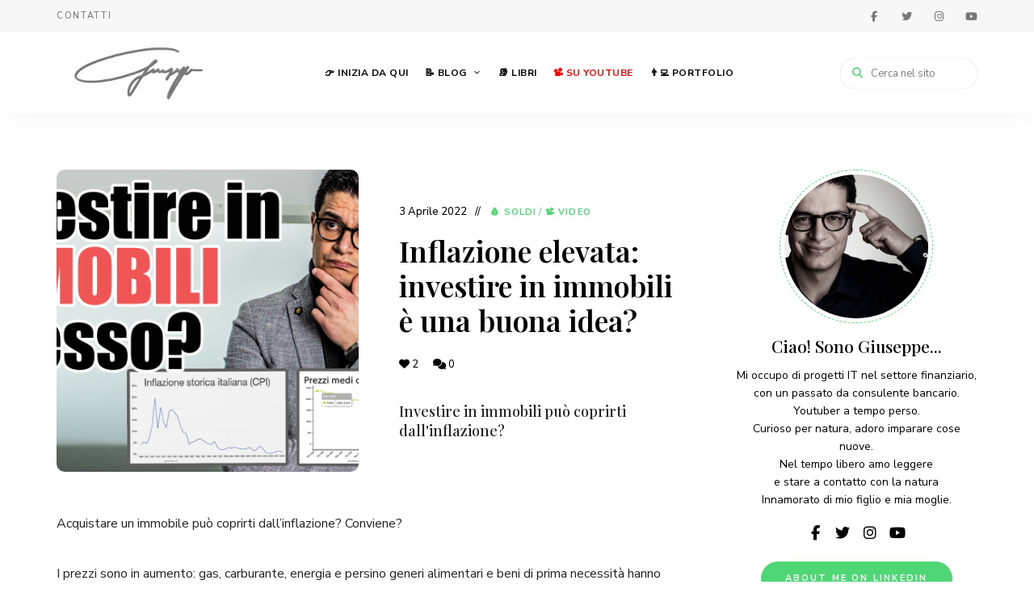

--- FILE ---
content_type: text/html; charset=UTF-8
request_url: https://legrottaglie.net/inflazione-elevata-investire-in-immobili-e-una-buona-idea
body_size: 16248
content:
<!DOCTYPE html>
<html lang="it-IT" class="no-js no-svg">
	<head><style>img.lazy{min-height:1px}</style><link href="https://legrottaglie.net/wp-content/plugins/w3-total-cache/pub/js/lazyload.min.js" as="script">
		<meta charset="UTF-8">
		<meta name="viewport" content="width=device-width, initial-scale=1">
		<link rel="profile" href="//gmpg.org/xfn/11">
				<link rel="pingback" href="https://legrottaglie.net/xmlrpc.php">
				<title>Inflazione elevata: investire in immobili è una buona idea? &#8211; Giuseppe Legrottaglie</title>
<meta name='robots' content='max-image-preview:large' />
<link rel='dns-prefetch' href='//www.googletagmanager.com' />
<link rel='dns-prefetch' href='//fonts.googleapis.com' />
<link rel='dns-prefetch' href='//pagead2.googlesyndication.com' />
<link rel="alternate" type="application/rss+xml" title="Giuseppe Legrottaglie &raquo; Feed" href="https://legrottaglie.net/feed" />
<link rel="alternate" type="application/rss+xml" title="Giuseppe Legrottaglie &raquo; Feed dei commenti" href="https://legrottaglie.net/comments/feed" />
<link rel="alternate" type="application/rss+xml" title="Giuseppe Legrottaglie &raquo; Inflazione elevata: investire in immobili è una buona idea? Feed dei commenti" href="https://legrottaglie.net/inflazione-elevata-investire-in-immobili-e-una-buona-idea/feed" />
<link rel="alternate" title="oEmbed (JSON)" type="application/json+oembed" href="https://legrottaglie.net/wp-json/oembed/1.0/embed?url=https%3A%2F%2Flegrottaglie.net%2Finflazione-elevata-investire-in-immobili-e-una-buona-idea" />
<link rel="alternate" title="oEmbed (XML)" type="text/xml+oembed" href="https://legrottaglie.net/wp-json/oembed/1.0/embed?url=https%3A%2F%2Flegrottaglie.net%2Finflazione-elevata-investire-in-immobili-e-una-buona-idea&#038;format=xml" />
<style id='wp-img-auto-sizes-contain-inline-css' type='text/css'>
img:is([sizes=auto i],[sizes^="auto," i]){contain-intrinsic-size:3000px 1500px}
/*# sourceURL=wp-img-auto-sizes-contain-inline-css */
</style>
<link rel='stylesheet' id='wp-quicklatex-format-css' href='https://legrottaglie.net/wp-content/plugins/wp-quicklatex/css/quicklatex-format.css?ver=6.9' type='text/css' media='all' />
<link rel='stylesheet' id='tinysalt-theme-google-fonts-css' href='https://fonts.googleapis.com/css?family=Nunito+Sans%3A100%2C200%2C300%2C400%2C500%2C600%2C700%2C800%7CPlayfair+Display%3A100%2C200%2C300%2C400%2C500%2C600%2C700%2C800&#038;display=swap&#038;ver=2025120801' type='text/css' media='all' />
<link rel='stylesheet' id='slick-css' href='https://legrottaglie.net/wp-content/themes/tinysalt/assets/libs/slick/slick.css?ver=1.6.0' type='text/css' media='all' />
<link rel='stylesheet' id='font-awesome-css' href='https://legrottaglie.net/wp-content/themes/tinysalt/assets/fonts/font-awesome/css/all.min.css?ver=6.9' type='text/css' media='all' />
<link rel='stylesheet' id='font-awesome6-css' href='https://legrottaglie.net/wp-content/themes/tinysalt/assets/fonts/font-awesome6/css/all.min.css?ver=6.9' type='text/css' media='all' />
<link rel='stylesheet' id='elegant-font-css' href='https://legrottaglie.net/wp-content/themes/tinysalt/assets/fonts/elegant-font/font.css?ver=6.9' type='text/css' media='all' />
<style id='wp-block-library-inline-css' type='text/css'>
:root{--wp-block-synced-color:#7a00df;--wp-block-synced-color--rgb:122,0,223;--wp-bound-block-color:var(--wp-block-synced-color);--wp-editor-canvas-background:#ddd;--wp-admin-theme-color:#007cba;--wp-admin-theme-color--rgb:0,124,186;--wp-admin-theme-color-darker-10:#006ba1;--wp-admin-theme-color-darker-10--rgb:0,107,160.5;--wp-admin-theme-color-darker-20:#005a87;--wp-admin-theme-color-darker-20--rgb:0,90,135;--wp-admin-border-width-focus:2px}@media (min-resolution:192dpi){:root{--wp-admin-border-width-focus:1.5px}}.wp-element-button{cursor:pointer}:root .has-very-light-gray-background-color{background-color:#eee}:root .has-very-dark-gray-background-color{background-color:#313131}:root .has-very-light-gray-color{color:#eee}:root .has-very-dark-gray-color{color:#313131}:root .has-vivid-green-cyan-to-vivid-cyan-blue-gradient-background{background:linear-gradient(135deg,#00d084,#0693e3)}:root .has-purple-crush-gradient-background{background:linear-gradient(135deg,#34e2e4,#4721fb 50%,#ab1dfe)}:root .has-hazy-dawn-gradient-background{background:linear-gradient(135deg,#faaca8,#dad0ec)}:root .has-subdued-olive-gradient-background{background:linear-gradient(135deg,#fafae1,#67a671)}:root .has-atomic-cream-gradient-background{background:linear-gradient(135deg,#fdd79a,#004a59)}:root .has-nightshade-gradient-background{background:linear-gradient(135deg,#330968,#31cdcf)}:root .has-midnight-gradient-background{background:linear-gradient(135deg,#020381,#2874fc)}:root{--wp--preset--font-size--normal:16px;--wp--preset--font-size--huge:42px}.has-regular-font-size{font-size:1em}.has-larger-font-size{font-size:2.625em}.has-normal-font-size{font-size:var(--wp--preset--font-size--normal)}.has-huge-font-size{font-size:var(--wp--preset--font-size--huge)}.has-text-align-center{text-align:center}.has-text-align-left{text-align:left}.has-text-align-right{text-align:right}.has-fit-text{white-space:nowrap!important}#end-resizable-editor-section{display:none}.aligncenter{clear:both}.items-justified-left{justify-content:flex-start}.items-justified-center{justify-content:center}.items-justified-right{justify-content:flex-end}.items-justified-space-between{justify-content:space-between}.screen-reader-text{border:0;clip-path:inset(50%);height:1px;margin:-1px;overflow:hidden;padding:0;position:absolute;width:1px;word-wrap:normal!important}.screen-reader-text:focus{background-color:#ddd;clip-path:none;color:#444;display:block;font-size:1em;height:auto;left:5px;line-height:normal;padding:15px 23px 14px;text-decoration:none;top:5px;width:auto;z-index:100000}html :where(.has-border-color){border-style:solid}html :where([style*=border-top-color]){border-top-style:solid}html :where([style*=border-right-color]){border-right-style:solid}html :where([style*=border-bottom-color]){border-bottom-style:solid}html :where([style*=border-left-color]){border-left-style:solid}html :where([style*=border-width]){border-style:solid}html :where([style*=border-top-width]){border-top-style:solid}html :where([style*=border-right-width]){border-right-style:solid}html :where([style*=border-bottom-width]){border-bottom-style:solid}html :where([style*=border-left-width]){border-left-style:solid}html :where(img[class*=wp-image-]){height:auto;max-width:100%}:where(figure){margin:0 0 1em}html :where(.is-position-sticky){--wp-admin--admin-bar--position-offset:var(--wp-admin--admin-bar--height,0px)}@media screen and (max-width:600px){html :where(.is-position-sticky){--wp-admin--admin-bar--position-offset:0px}}

/*# sourceURL=wp-block-library-inline-css */
</style><style id='global-styles-inline-css' type='text/css'>
:root{--wp--preset--aspect-ratio--square: 1;--wp--preset--aspect-ratio--4-3: 4/3;--wp--preset--aspect-ratio--3-4: 3/4;--wp--preset--aspect-ratio--3-2: 3/2;--wp--preset--aspect-ratio--2-3: 2/3;--wp--preset--aspect-ratio--16-9: 16/9;--wp--preset--aspect-ratio--9-16: 9/16;--wp--preset--color--black: #000000;--wp--preset--color--cyan-bluish-gray: #abb8c3;--wp--preset--color--white: #ffffff;--wp--preset--color--pale-pink: #f78da7;--wp--preset--color--vivid-red: #cf2e2e;--wp--preset--color--luminous-vivid-orange: #ff6900;--wp--preset--color--luminous-vivid-amber: #fcb900;--wp--preset--color--light-green-cyan: #7bdcb5;--wp--preset--color--vivid-green-cyan: #00d084;--wp--preset--color--pale-cyan-blue: #8ed1fc;--wp--preset--color--vivid-cyan-blue: #0693e3;--wp--preset--color--vivid-purple: #9b51e0;--wp--preset--gradient--vivid-cyan-blue-to-vivid-purple: linear-gradient(135deg,rgb(6,147,227) 0%,rgb(155,81,224) 100%);--wp--preset--gradient--light-green-cyan-to-vivid-green-cyan: linear-gradient(135deg,rgb(122,220,180) 0%,rgb(0,208,130) 100%);--wp--preset--gradient--luminous-vivid-amber-to-luminous-vivid-orange: linear-gradient(135deg,rgb(252,185,0) 0%,rgb(255,105,0) 100%);--wp--preset--gradient--luminous-vivid-orange-to-vivid-red: linear-gradient(135deg,rgb(255,105,0) 0%,rgb(207,46,46) 100%);--wp--preset--gradient--very-light-gray-to-cyan-bluish-gray: linear-gradient(135deg,rgb(238,238,238) 0%,rgb(169,184,195) 100%);--wp--preset--gradient--cool-to-warm-spectrum: linear-gradient(135deg,rgb(74,234,220) 0%,rgb(151,120,209) 20%,rgb(207,42,186) 40%,rgb(238,44,130) 60%,rgb(251,105,98) 80%,rgb(254,248,76) 100%);--wp--preset--gradient--blush-light-purple: linear-gradient(135deg,rgb(255,206,236) 0%,rgb(152,150,240) 100%);--wp--preset--gradient--blush-bordeaux: linear-gradient(135deg,rgb(254,205,165) 0%,rgb(254,45,45) 50%,rgb(107,0,62) 100%);--wp--preset--gradient--luminous-dusk: linear-gradient(135deg,rgb(255,203,112) 0%,rgb(199,81,192) 50%,rgb(65,88,208) 100%);--wp--preset--gradient--pale-ocean: linear-gradient(135deg,rgb(255,245,203) 0%,rgb(182,227,212) 50%,rgb(51,167,181) 100%);--wp--preset--gradient--electric-grass: linear-gradient(135deg,rgb(202,248,128) 0%,rgb(113,206,126) 100%);--wp--preset--gradient--midnight: linear-gradient(135deg,rgb(2,3,129) 0%,rgb(40,116,252) 100%);--wp--preset--font-size--small: 13px;--wp--preset--font-size--medium: 20px;--wp--preset--font-size--large: 36px;--wp--preset--font-size--x-large: 42px;--wp--preset--spacing--20: 0.44rem;--wp--preset--spacing--30: 0.67rem;--wp--preset--spacing--40: 1rem;--wp--preset--spacing--50: 1.5rem;--wp--preset--spacing--60: 2.25rem;--wp--preset--spacing--70: 3.38rem;--wp--preset--spacing--80: 5.06rem;--wp--preset--shadow--natural: 6px 6px 9px rgba(0, 0, 0, 0.2);--wp--preset--shadow--deep: 12px 12px 50px rgba(0, 0, 0, 0.4);--wp--preset--shadow--sharp: 6px 6px 0px rgba(0, 0, 0, 0.2);--wp--preset--shadow--outlined: 6px 6px 0px -3px rgb(255, 255, 255), 6px 6px rgb(0, 0, 0);--wp--preset--shadow--crisp: 6px 6px 0px rgb(0, 0, 0);}:where(.is-layout-flex){gap: 0.5em;}:where(.is-layout-grid){gap: 0.5em;}body .is-layout-flex{display: flex;}.is-layout-flex{flex-wrap: wrap;align-items: center;}.is-layout-flex > :is(*, div){margin: 0;}body .is-layout-grid{display: grid;}.is-layout-grid > :is(*, div){margin: 0;}:where(.wp-block-columns.is-layout-flex){gap: 2em;}:where(.wp-block-columns.is-layout-grid){gap: 2em;}:where(.wp-block-post-template.is-layout-flex){gap: 1.25em;}:where(.wp-block-post-template.is-layout-grid){gap: 1.25em;}.has-black-color{color: var(--wp--preset--color--black) !important;}.has-cyan-bluish-gray-color{color: var(--wp--preset--color--cyan-bluish-gray) !important;}.has-white-color{color: var(--wp--preset--color--white) !important;}.has-pale-pink-color{color: var(--wp--preset--color--pale-pink) !important;}.has-vivid-red-color{color: var(--wp--preset--color--vivid-red) !important;}.has-luminous-vivid-orange-color{color: var(--wp--preset--color--luminous-vivid-orange) !important;}.has-luminous-vivid-amber-color{color: var(--wp--preset--color--luminous-vivid-amber) !important;}.has-light-green-cyan-color{color: var(--wp--preset--color--light-green-cyan) !important;}.has-vivid-green-cyan-color{color: var(--wp--preset--color--vivid-green-cyan) !important;}.has-pale-cyan-blue-color{color: var(--wp--preset--color--pale-cyan-blue) !important;}.has-vivid-cyan-blue-color{color: var(--wp--preset--color--vivid-cyan-blue) !important;}.has-vivid-purple-color{color: var(--wp--preset--color--vivid-purple) !important;}.has-black-background-color{background-color: var(--wp--preset--color--black) !important;}.has-cyan-bluish-gray-background-color{background-color: var(--wp--preset--color--cyan-bluish-gray) !important;}.has-white-background-color{background-color: var(--wp--preset--color--white) !important;}.has-pale-pink-background-color{background-color: var(--wp--preset--color--pale-pink) !important;}.has-vivid-red-background-color{background-color: var(--wp--preset--color--vivid-red) !important;}.has-luminous-vivid-orange-background-color{background-color: var(--wp--preset--color--luminous-vivid-orange) !important;}.has-luminous-vivid-amber-background-color{background-color: var(--wp--preset--color--luminous-vivid-amber) !important;}.has-light-green-cyan-background-color{background-color: var(--wp--preset--color--light-green-cyan) !important;}.has-vivid-green-cyan-background-color{background-color: var(--wp--preset--color--vivid-green-cyan) !important;}.has-pale-cyan-blue-background-color{background-color: var(--wp--preset--color--pale-cyan-blue) !important;}.has-vivid-cyan-blue-background-color{background-color: var(--wp--preset--color--vivid-cyan-blue) !important;}.has-vivid-purple-background-color{background-color: var(--wp--preset--color--vivid-purple) !important;}.has-black-border-color{border-color: var(--wp--preset--color--black) !important;}.has-cyan-bluish-gray-border-color{border-color: var(--wp--preset--color--cyan-bluish-gray) !important;}.has-white-border-color{border-color: var(--wp--preset--color--white) !important;}.has-pale-pink-border-color{border-color: var(--wp--preset--color--pale-pink) !important;}.has-vivid-red-border-color{border-color: var(--wp--preset--color--vivid-red) !important;}.has-luminous-vivid-orange-border-color{border-color: var(--wp--preset--color--luminous-vivid-orange) !important;}.has-luminous-vivid-amber-border-color{border-color: var(--wp--preset--color--luminous-vivid-amber) !important;}.has-light-green-cyan-border-color{border-color: var(--wp--preset--color--light-green-cyan) !important;}.has-vivid-green-cyan-border-color{border-color: var(--wp--preset--color--vivid-green-cyan) !important;}.has-pale-cyan-blue-border-color{border-color: var(--wp--preset--color--pale-cyan-blue) !important;}.has-vivid-cyan-blue-border-color{border-color: var(--wp--preset--color--vivid-cyan-blue) !important;}.has-vivid-purple-border-color{border-color: var(--wp--preset--color--vivid-purple) !important;}.has-vivid-cyan-blue-to-vivid-purple-gradient-background{background: var(--wp--preset--gradient--vivid-cyan-blue-to-vivid-purple) !important;}.has-light-green-cyan-to-vivid-green-cyan-gradient-background{background: var(--wp--preset--gradient--light-green-cyan-to-vivid-green-cyan) !important;}.has-luminous-vivid-amber-to-luminous-vivid-orange-gradient-background{background: var(--wp--preset--gradient--luminous-vivid-amber-to-luminous-vivid-orange) !important;}.has-luminous-vivid-orange-to-vivid-red-gradient-background{background: var(--wp--preset--gradient--luminous-vivid-orange-to-vivid-red) !important;}.has-very-light-gray-to-cyan-bluish-gray-gradient-background{background: var(--wp--preset--gradient--very-light-gray-to-cyan-bluish-gray) !important;}.has-cool-to-warm-spectrum-gradient-background{background: var(--wp--preset--gradient--cool-to-warm-spectrum) !important;}.has-blush-light-purple-gradient-background{background: var(--wp--preset--gradient--blush-light-purple) !important;}.has-blush-bordeaux-gradient-background{background: var(--wp--preset--gradient--blush-bordeaux) !important;}.has-luminous-dusk-gradient-background{background: var(--wp--preset--gradient--luminous-dusk) !important;}.has-pale-ocean-gradient-background{background: var(--wp--preset--gradient--pale-ocean) !important;}.has-electric-grass-gradient-background{background: var(--wp--preset--gradient--electric-grass) !important;}.has-midnight-gradient-background{background: var(--wp--preset--gradient--midnight) !important;}.has-small-font-size{font-size: var(--wp--preset--font-size--small) !important;}.has-medium-font-size{font-size: var(--wp--preset--font-size--medium) !important;}.has-large-font-size{font-size: var(--wp--preset--font-size--large) !important;}.has-x-large-font-size{font-size: var(--wp--preset--font-size--x-large) !important;}
/*# sourceURL=global-styles-inline-css */
</style>

<link rel='stylesheet' id='tinysalt-theme-style-css' href='https://legrottaglie.net/wp-content/themes/tinysalt/assets/css/front/main.min.css?ver=2025120801' type='text/css' media='all' />
<style id='tinysalt-theme-style-inline-css' type='text/css'>
:root { --light-bg-color: #ffffff; }  .sidemenu.light-color .container, .sidemenu.dark-color .container { background-color: #FFFFFF; } .sidemenu.light-color .container, .sidemenu.dark-color .container { color: #111111; } .popup-signup { background-color: #ffffff; } .wprm-recipe-container { display: none; }  .site-header.default-site-header .header-top-bar, .site-header.default-site-header .header-top-bar .secondary-navigation .sub-menu { background-color: #f7f7f7; } .site-header.default-site-header .header-top-bar, .header-top-bar .secondary-navigation .sub-menu { color: #595959; } .site-footer-top-logo .footer-logo hr { background-color: #ededed; }
/*# sourceURL=tinysalt-theme-style-inline-css */
</style>
<link rel='stylesheet' id='justified-gallery-css' href='https://legrottaglie.net/wp-content/themes/tinysalt/assets/libs/justified-gallery/justifiedGallery.min.css?ver=3.6.5' type='text/css' media='all' />
<style id='wp-emoji-styles-inline-css' type='text/css'>

	img.wp-smiley, img.emoji {
		display: inline !important;
		border: none !important;
		box-shadow: none !important;
		height: 1em !important;
		width: 1em !important;
		margin: 0 0.07em !important;
		vertical-align: -0.1em !important;
		background: none !important;
		padding: 0 !important;
	}
/*# sourceURL=wp-emoji-styles-inline-css */
</style>
<style id='classic-theme-styles-inline-css' type='text/css'>
/*! This file is auto-generated */
.wp-block-button__link{color:#fff;background-color:#32373c;border-radius:9999px;box-shadow:none;text-decoration:none;padding:calc(.667em + 2px) calc(1.333em + 2px);font-size:1.125em}.wp-block-file__button{background:#32373c;color:#fff;text-decoration:none}
/*# sourceURL=/wp-includes/css/classic-themes.min.css */
</style>
<link rel='stylesheet' id='contact-form-7-css' href='https://legrottaglie.net/wp-content/plugins/contact-form-7/includes/css/styles.css?ver=6.1.4' type='text/css' media='all' />
<link rel='stylesheet' id='simple-spoiler-style-css' href='https://legrottaglie.net/wp-content/plugins/simple-spoiler/css/simple-spoiler.min.css?ver=1.5' type='text/css' media='all' />
<link rel='stylesheet' id='spoiler_block-css' href='https://legrottaglie.net/wp-content/plugins/spoiler-block/css/style.css?ver=6.9' type='text/css' media='all' />
<script type="text/javascript" src="https://legrottaglie.net/wp-includes/js/jquery/jquery.min.js?ver=3.7.1" id="jquery-core-js"></script>
<script type="text/javascript" src="https://legrottaglie.net/wp-includes/js/jquery/jquery-migrate.min.js?ver=3.4.1" id="jquery-migrate-js"></script>
<script type="text/javascript" src="https://ajax.googleapis.com/ajax/libs/prototype/1.7.1.0/prototype.js?ver=1.7.1" id="prototype-js"></script>
<script type="text/javascript" src="https://legrottaglie.net/wp-content/themes/tinysalt/assets/js/libs/modernizr.min.js?ver=3.3.1" id="modernizr-js"></script>
<script type="text/javascript" src="https://legrottaglie.net/wp-content/plugins/ionos-assistant/js/cookies.js?ver=6.9" id="ionos-assistant-wp-cookies-js"></script>
<script type="text/javascript" src="https://ajax.googleapis.com/ajax/libs/scriptaculous/1.9.0/scriptaculous.js?ver=1.9.0" id="scriptaculous-root-js"></script>
<script type="text/javascript" src="https://ajax.googleapis.com/ajax/libs/scriptaculous/1.9.0/builder.js?ver=1.9.0" id="scriptaculous-builder-js"></script>
<script type="text/javascript" src="https://ajax.googleapis.com/ajax/libs/scriptaculous/1.9.0/effects.js?ver=1.9.0" id="scriptaculous-effects-js"></script>
<script type="text/javascript" src="https://ajax.googleapis.com/ajax/libs/scriptaculous/1.9.0/dragdrop.js?ver=1.9.0" id="scriptaculous-dragdrop-js"></script>
<script type="text/javascript" src="https://ajax.googleapis.com/ajax/libs/scriptaculous/1.9.0/slider.js?ver=1.9.0" id="scriptaculous-slider-js"></script>
<script type="text/javascript" src="https://ajax.googleapis.com/ajax/libs/scriptaculous/1.9.0/controls.js?ver=1.9.0" id="scriptaculous-controls-js"></script>

<!-- Snippet del tag Google (gtag.js) aggiunto da Site Kit -->
<!-- Snippet Google Analytics aggiunto da Site Kit -->
<script type="text/javascript" src="https://www.googletagmanager.com/gtag/js?id=GT-P84QQ45" id="google_gtagjs-js" async></script>
<script type="text/javascript" id="google_gtagjs-js-after">
/* <![CDATA[ */
window.dataLayer = window.dataLayer || [];function gtag(){dataLayer.push(arguments);}
gtag("set","linker",{"domains":["legrottaglie.net"]});
gtag("js", new Date());
gtag("set", "developer_id.dZTNiMT", true);
gtag("config", "GT-P84QQ45");
//# sourceURL=google_gtagjs-js-after
/* ]]> */
</script>
<script type="text/javascript" src="https://legrottaglie.net/wp-content/plugins/wp-quicklatex/js/wp-quicklatex-frontend.js?ver=1.0" id="wp-quicklatex-frontend-js"></script>
<link rel="https://api.w.org/" href="https://legrottaglie.net/wp-json/" /><link rel="alternate" title="JSON" type="application/json" href="https://legrottaglie.net/wp-json/wp/v2/posts/793" /><link rel="EditURI" type="application/rsd+xml" title="RSD" href="https://legrottaglie.net/xmlrpc.php?rsd" />
<meta name="generator" content="WordPress 6.9" />
<link rel="canonical" href="https://legrottaglie.net/inflazione-elevata-investire-in-immobili-e-una-buona-idea" />
<link rel='shortlink' href='https://legrottaglie.net/?p=793' />
<!-- start Simple Custom CSS and JS -->
<style type="text/css">
/* Add your CSS code here.

For example:
.example {
    color: red;
}

For brushing up on your CSS knowledge, check out http://www.w3schools.com/css/css_syntax.asp

End of comment */ 

.rosso {
  color:red;
}</style>
<!-- end Simple Custom CSS and JS -->
<meta name="generator" content="Site Kit by Google 1.168.0" /><style type="text/css">
		.spoiler-head {
			background: #f1f1f1;
			border: 1px solid #dddddd;
		}
		.spoiler-body {
			background: #fbfbfb;
			border-width: 0 1px 1px 1px;
			border-style: solid;
			border-color: #dddddd;
		}
	</style><script type="text/javascript"> var spoiler_message = "Warning! Spoiler area! To read click here!"</script>
<!-- Meta tag Google AdSense aggiunti da Site Kit -->
<meta name="google-adsense-platform-account" content="ca-host-pub-2644536267352236">
<meta name="google-adsense-platform-domain" content="sitekit.withgoogle.com">
<!-- Fine dei meta tag Google AdSense aggiunti da Site Kit -->
				<style type="text/css" id="custom-background-css">
					body.custom-background #page { background-color: #ffffff; }
				</style>
<!-- Snippet Google AdSense aggiunto da Site Kit -->
<script type="text/javascript" async="async" src="https://pagead2.googlesyndication.com/pagead/js/adsbygoogle.js?client=ca-pub-9279946917192991&amp;host=ca-host-pub-2644536267352236" crossorigin="anonymous"></script>

<!-- Termina lo snippet Google AdSense aggiunto da Site Kit -->
<link rel="icon" href="https://legrottaglie.net/wp-content/uploads/2021/03/cropped-File_000-32x32.png" sizes="32x32" />
<link rel="icon" href="https://legrottaglie.net/wp-content/uploads/2021/03/cropped-File_000-192x192.png" sizes="192x192" />
<link rel="apple-touch-icon" href="https://legrottaglie.net/wp-content/uploads/2021/03/cropped-File_000-180x180.png" />
<meta name="msapplication-TileImage" content="https://legrottaglie.net/wp-content/uploads/2021/03/cropped-File_000-270x270.png" />
	</head>

	<body class="wp-singular post-template-default single single-post postid-793 single-format-video custom-background wp-custom-logo wp-embed-responsive wp-theme-tinysalt post-template-2 light-color thumbnail-rounded ">
						<div id="page">
			<header id="masthead" class="site-header default-site-header site-header-layout-2 light-color show-top-bar show-social mobile-search" data-sticky="sticky-scroll-up">        <div class="header-top-bar">
            <div class="container"><nav id="secondary-navigation" class="secondary-navigation"><ul id="menu-secondary-menu" class="secondary-menu"><li id="menu-item-216" class="menu-item menu-item-type-post_type menu-item-object-page menu-item-216"><a href="https://legrottaglie.net/contatti">Contatti</a></li>
</ul></nav><nav class="social-navigation"><ul id="menu-social-menu" class="social-nav menu"><li id="menu-item-199" class="menu-item menu-item-type-custom menu-item-object-custom menu-item-199"><a target="_blank" href="https://www.facebook.com/GiuLegrottaglie/">Facebook</a></li>
<li id="menu-item-200" class="menu-item menu-item-type-custom menu-item-object-custom menu-item-200"><a target="_blank" href="https://twitter.com/GiuLegrottaglie">Twitter</a></li>
<li id="menu-item-201" class="menu-item menu-item-type-custom menu-item-object-custom menu-item-201"><a target="_blank" href="https://www.instagram.com/giulegrottaglie/">Instagram</a></li>
<li id="menu-item-203" class="menu-item menu-item-type-custom menu-item-object-custom menu-item-203"><a target="_blank" href="https://www.youtube.com/giuseppelegrottaglie">Youtube</a></li>
</ul></nav>            </div>
        </div>
    <div class="site-header-main">
        <div class="container">
            <!-- .site-branding -->
            <div class="header-section branding header-left">
                <div class="site-branding hide-title-tagline">
                    
        <a href="https://legrottaglie.net/" class="custom-logo-link" rel="home" itemprop="url">
			<img width="200" height="67" src="data:image/svg+xml,%3Csvg%20xmlns='http://www.w3.org/2000/svg'%20viewBox='0%200%20200%2067'%3E%3C/svg%3E" data-src="https://legrottaglie.net/wp-content/uploads/2021/03/cropped-Firma-Giuseppe-grigioombra.png" class="custom-logo lazy" alt="Giuseppe Legrottaglie" decoding="async" data-srcset="https://legrottaglie.net/wp-content/uploads/2021/03/cropped-Firma-Giuseppe-grigioombra.png 1300w, https://legrottaglie.net/wp-content/uploads/2021/03/cropped-Firma-Giuseppe-grigioombra-300x100.png 300w, https://legrottaglie.net/wp-content/uploads/2021/03/cropped-Firma-Giuseppe-grigioombra-1024x342.png 1024w, https://legrottaglie.net/wp-content/uploads/2021/03/cropped-Firma-Giuseppe-grigioombra-768x256.png 768w, https://legrottaglie.net/wp-content/uploads/2021/03/cropped-Firma-Giuseppe-grigioombra-1200x401.png 1200w, https://legrottaglie.net/wp-content/uploads/2021/03/cropped-Firma-Giuseppe-grigioombra-780x260.png 780w, https://legrottaglie.net/wp-content/uploads/2021/03/cropped-Firma-Giuseppe-grigioombra-600x200.png 600w, https://legrottaglie.net/wp-content/uploads/2021/03/cropped-Firma-Giuseppe-grigioombra-550x184.png 550w, https://legrottaglie.net/wp-content/uploads/2021/03/cropped-Firma-Giuseppe-grigioombra-370x124.png 370w, https://legrottaglie.net/wp-content/uploads/2021/03/cropped-Firma-Giuseppe-grigioombra-255x85.png 255w" data-sizes="255px" data-loftocean-lazy-load-sizes="(max-width: 200px) 100vw, 200px" data-loftocean-loading-image="on" />		</a>                    <p class="site-title">
                        <a href="https://legrottaglie.net/" rel="home">Giuseppe Legrottaglie</a>
                    </p>                </div>
            </div> <!-- end of .site-branding -->
                                    <div class="header-section menu"><nav id="site-navigation" class="main-navigation"><ul id="menu-main-menu" class="primary-menu"><li id="menu-item-536" class="menu-item menu-item-type-custom menu-item-object-custom menu-item-home menu-item-536"><a href="https://legrottaglie.net"><span style="3em">👉</span> Inizia da qui</a></li>
<li id="menu-item-498" class="menu-item menu-item-type-post_type menu-item-object-page current_page_parent menu-item-has-children menu-item-498"><a href="https://legrottaglie.net/blog">📝 Blog</a>
<button class="dropdown-toggle" aria-expanded="false"><span class="screen-reader-text">expand child menu</span></button><ul class="sub-menu" style="display: none;">
	<li id="menu-item-500" class="menu-item menu-item-type-taxonomy menu-item-object-category current-post-ancestor current-menu-parent current-post-parent menu-item-500"><a href="https://legrottaglie.net/category/soldi">💰 Soldi</a></li>
	<li id="menu-item-603" class="menu-item menu-item-type-taxonomy menu-item-object-category menu-item-603"><a href="https://legrottaglie.net/category/%f0%9f%9b%a0-lavoro">🛠 Lavoro</a></li>
	<li id="menu-item-602" class="menu-item menu-item-type-taxonomy menu-item-object-category menu-item-602"><a href="https://legrottaglie.net/category/curiosita">🎪 Curiosità</a></li>
	<li id="menu-item-828" class="menu-item menu-item-type-taxonomy menu-item-object-category menu-item-828"><a href="https://legrottaglie.net/category/produttivita">🚀 Produttività</a></li>
	<li id="menu-item-1064" class="menu-item menu-item-type-taxonomy menu-item-object-category menu-item-1064"><a href="https://legrottaglie.net/category/%f0%9f%92%ad-riflessioni-e-pensieri">💭 Riflessioni e Pensieri</a></li>
	<li id="menu-item-827" class="menu-item menu-item-type-taxonomy menu-item-object-category menu-item-827"><a href="https://legrottaglie.net/category/tecnologia">💻 Tecnologia</a></li>
	<li id="menu-item-601" class="menu-item menu-item-type-taxonomy menu-item-object-category current-post-ancestor current-menu-parent current-post-parent menu-item-601"><a href="https://legrottaglie.net/category/%f0%9f%93%bd-video">📽 Video</a></li>
</ul>
</li>
<li id="menu-item-540" class="menu-item menu-item-type-taxonomy menu-item-object-category menu-item-540"><a href="https://legrottaglie.net/category/libri-recensioni-riassunti">📚 Libri</a></li>
<li id="menu-item-429" class="rosso menu-item menu-item-type-custom menu-item-object-custom menu-item-429"><a href="https://www.youtube.com/giuseppelegrottaglie">📽 su Youtube</a></li>
<li id="menu-item-777" class="menu-item menu-item-type-post_type menu-item-object-page menu-item-777"><a href="https://legrottaglie.net/portfolio">👨‍💻 Portfolio</a></li>
</ul></nav></div>            <div class="header-section header-right">
                <div class="search">
    <form role="search" method="get" action="https://legrottaglie.net/">
        <i class="fa fa-search"></i><input type="search" placeholder="Cerca nel sito" class="search-input" autocomplete="off" name="s">
            </form>
</div>
                <div class="site-header-search">
	<span class="toggle-button"><span class="screen-reader-text">Cerca</span></span>
</div>
                <button id="menu-toggle" class="menu-toggle">Menu</button>
            </div>
        </div>
    </div><!-- .site-header-main -->
</header>
			<!-- #content -->
			<div id="content"  class="site-content with-sidebar-right">

<div class="main">
	
	<div class="container">
		<div id="primary" class="primary content-area">
                                            <article class="post-793 post type-post status-publish format-video has-post-thumbnail hentry category-soldi category--video tag-comprare-casa tag-consap tag-fondo-consap tag-fondo-prima-casa tag-mutuo-consap tag-mutuo-giovani tag-mutuo-giovani-consap tag-mutuo-prima-casa post_format-post-format-video">
    <header class="entry-header">
    			<div class="featured-media-section has-video"><img width="1920" height="1080" src="data:image/svg+xml,%3Csvg%20xmlns='http://www.w3.org/2000/svg'%20viewBox='0%200%201920%201080'%3E%3C/svg%3E" data-src="https://legrottaglie.net/wp-content/uploads/2022/04/22-16v2.png" class="attachment-tinysalt_large size-tinysalt_large wp-post-image lazy" alt="Investire in immobili adesso?" decoding="async" fetchpriority="high" data-srcset="https://legrottaglie.net/wp-content/uploads/2022/04/22-16v2.png 1920w, https://legrottaglie.net/wp-content/uploads/2022/04/22-16v2-300x169.png 300w, https://legrottaglie.net/wp-content/uploads/2022/04/22-16v2-1024x576.png 1024w, https://legrottaglie.net/wp-content/uploads/2022/04/22-16v2-768x432.png 768w, https://legrottaglie.net/wp-content/uploads/2022/04/22-16v2-1536x864.png 1536w, https://legrottaglie.net/wp-content/uploads/2022/04/22-16v2-1440x810.png 1440w, https://legrottaglie.net/wp-content/uploads/2022/04/22-16v2-1200x675.png 1200w, https://legrottaglie.net/wp-content/uploads/2022/04/22-16v2-780x439.png 780w, https://legrottaglie.net/wp-content/uploads/2022/04/22-16v2-600x338.png 600w, https://legrottaglie.net/wp-content/uploads/2022/04/22-16v2-550x309.png 550w, https://legrottaglie.net/wp-content/uploads/2022/04/22-16v2-370x208.png 370w, https://legrottaglie.net/wp-content/uploads/2022/04/22-16v2-255x143.png 255w" data-sizes="255px" data-loftocean-lazy-load-sizes="(max-width: 1920px) 100vw, 1920px" data-loftocean-loading-image="on" />			</div> 
    <div class="header-text">
                <div class="meta">			<div class="meta-item post-date">3 Aprile 2022</div>   
        </div>			<div class="cat-links"><a href="https://legrottaglie.net/category/soldi" rel="tag">💰 Soldi</a> / <a href="https://legrottaglie.net/category/%f0%9f%93%bd-video" rel="tag">📽 Video</a></div>    <h1 class="entry-title">Inflazione elevata: investire in immobili è una buona idea?</h1>        <div class="meta meta-counts">			<div class="meta-item like-count post-like loftocean-like-meta" data-post-id="793" data-like-count="2">
				<i class="fa fa-heart"></i>
				<span class="count">2</span>
			</div>				<div class="meta-item comment-count">
					<a href="#comments"><i class="fas fa-comments"></i> 0</a>
				</div>        </div>        				<div class="post-intro">
												            <div class="intro-content">Investire in immobili può coprirti dall'inflazione?</div>
						        	</div>    </div>
</header>
            <div class="entry-content"><p>Acquistare un immobile può coprirti dall&#8217;inflazione? Conviene?</p>
<p>I prezzi sono in aumento: gas, carburante, energia e persino generi alimentari e beni di prima necessità hanno visto un deciso rialzo dei prezzi!</p>
<p>L&#8217;inflazione è tornata prepotente a condizionare le nostre vite dopo anni di inflazione bassa o assente! Negli anni &#8217;70 e &#8217;80 con un&#8217;inflazione superiore al 10% con punte fino al 20%, i nostri genitori ed i nostri nonni, per proteggersi dall&#8217;inflazione acquistavano immobili. In quel periodo i prezzi nominali delle case salivano continuamente! È una strategia valida ancora oggi? Acquistare un immobile può essere considerato un investimento di copertura dall&#8217;inflazione? Di cosa bisogna tenere conto quando si pensa di investire in immobili?</p>
    </div><!-- .post-entry -->
        <footer class="article-footer">
        			<aside class="post-tag-cloud"><div class="tagcloud"><a href="https://legrottaglie.net/tag/comprare-casa" rel="tag">comprare casa</a> <a href="https://legrottaglie.net/tag/consap" rel="tag">consap</a> <a href="https://legrottaglie.net/tag/fondo-consap" rel="tag">fondo consap</a> <a href="https://legrottaglie.net/tag/fondo-prima-casa" rel="tag">fondo prima casa</a> <a href="https://legrottaglie.net/tag/mutuo-consap" rel="tag">mutuo consap</a> <a href="https://legrottaglie.net/tag/mutuo-giovani" rel="tag">mutuo giovani</a> <a href="https://legrottaglie.net/tag/mutuo-giovani-consap" rel="tag">mutuo giovani consap</a> <a href="https://legrottaglie.net/tag/mutuo-prima-casa" rel="tag">mutuo prima casa</a></div></aside>        				<div class="article-share">
					<div class="article-share-container">			<a
				target="_blank"
				title="Like"
				href="#"
				class="post-like sharing-like-icon loftocean-like-meta"
				data-post-id="793"
				data-like-count="2"
			>
				<i class="fas fa-heart"></i>
				<span>Like</span>
				<span class="like-count count">2</span>
			</a>						<a
							class="popup-window"
							rel="noopenner noreferrer"
							target="_blank"
							title="Facebook"
							href="http://www.facebook.com/sharer.php?u=https%3A%2F%2Flegrottaglie.net%2Finflazione-elevata-investire-in-immobili-e-una-buona-idea&#038;t=Inflazione%20elevata%3A%20investire%20in%20immobili%20%C3%A8%20una%20buona%20idea%3F"
													   data-pin-nopin="nopin" rel='nofollow'
						>
							<i class="fab fa-facebook-f"></i>							<span>Facebook</span>
						</a> 						<a
							class="popup-window"
							rel="noopenner noreferrer"
							target="_blank"
							title="Twitter"
							href="http://twitter.com/share?text=Inflazione%20elevata%3A%20investire%20in%20immobili%20%C3%A8%20una%20buona%20idea%3F&#038;url=https%3A%2F%2Flegrottaglie.net%2Finflazione-elevata-investire-in-immobili-e-una-buona-idea"
													   data-pin-nopin="nopin" rel='nofollow'
						>
							<i class="fab fa-twitter"></i>							<span>Twitter</span>
						</a> 						<a
							class="popup-window"
							rel="noopenner noreferrer"
							target="_blank"
							title="WhatsApp"
							href="https://api.whatsapp.com/send?text=Inflazione%20elevata%3A%20investire%20in%20immobili%20%C3%A8%20una%20buona%20idea%3F%20https%3A%2F%2Flegrottaglie.net%2Finflazione-elevata-investire-in-immobili-e-una-buona-idea"
							 data-props="width=757,height=728"						   data-pin-nopin="nopin" rel='nofollow'
						>
							<i class="fab fa-whatsapp"></i>							<span>WhatsApp</span>
						</a> </div>
				</div>    </footer>    </article>
	<nav class="navigation post-navigation" aria-label="Articoli">
		<h2 class="screen-reader-text">Navigazione articoli</h2>
		<div class="nav-links"><div class="nav-previous"><a href="https://legrottaglie.net/mutuo-prima-casa-con-consap-nel-2022" rel="prev"><div style="background-image: url(https://legrottaglie.net/wp-content/uploads/2022/01/22-05-MUF-v3-150x150.png); filter: blur(5px);" data-loftocean-image="1" data-loftocean-normal-image="https://legrottaglie.net/wp-content/uploads/2022/01/22-05-MUF-v3-150x150.png" data-loftocean-retina-image="https://legrottaglie.net/wp-content/uploads/2022/01/22-05-MUF-v3-150x150.png" data-no-lazy="1" class="post-thumb"></div><div class="post-info"><span class="text">Precedente</span><span class="post-title">Mutuo Prima Casa con CONSAP nel 2022</span></div></a></div><div class="nav-next"><a href="https://legrottaglie.net/come-funziona-il-mercato-azionario-il-caso-della-famiglia-pigliapietre" rel="next"><div style="background-image: url(https://legrottaglie.net/wp-content/uploads/2022/08/hqdefault-150x150.jpg); filter: blur(5px);" data-loftocean-image="1" data-loftocean-normal-image="https://legrottaglie.net/wp-content/uploads/2022/08/hqdefault-150x150.jpg" data-loftocean-retina-image="https://legrottaglie.net/wp-content/uploads/2022/08/hqdefault-150x150.jpg" data-no-lazy="1" class="post-thumb"></div><div class="post-info"><span class="text">Successivo</span><span class="post-title">Come funziona il mercato azionario? Il caso della famiglia Pigliapietre</span></div></a></div></div>
	</nav>
        <div class="related-posts">
            <h4 class="related-posts-title">Altri post che potrebbero interessarti</h4>
            <div class="slider-arrows"></div>
			<div class="related-wrapper">    			<div class="related-post has-post-thumbnail hide">
                    					<div class="featured-img">
						<a class="lazy" href="https://legrottaglie.net/surroga-del-mutuo-rinegoziazione-sostituzione-come-abbassare-le-rate-risparmiare"  style="filter: blur(5px);" data-bg="https://legrottaglie.net/wp-content/uploads/2021/07/N010-SURROGA-255x143.png" data-loftocean-image="1" data-loftocean-normal-image="https://legrottaglie.net/wp-content/uploads/2021/07/N010-SURROGA-600x338.png" data-loftocean-retina-image="https://legrottaglie.net/wp-content/uploads/2021/07/N010-SURROGA-600x338.png" ></a>
					</div>
                    					<div class="post-teaser">
						<h4 class="post-title">
                            <a href="https://legrottaglie.net/surroga-del-mutuo-rinegoziazione-sostituzione-come-abbassare-le-rate-risparmiare">SURROGA del mutuo, RINEGOZIAZIONE E SOSTITUZIONE: come ABBASSARE le rate e RISPARMIARE</a>
                        </h4>
						<div class="meta">			<div class="meta-item post-date">1 Luglio 2021</div></div>
					</div>
				</div>    			<div class="related-post has-post-thumbnail hide">
                    					<div class="featured-img">
						<a class="lazy" href="https://legrottaglie.net/mutuo-casa-al-100-per-cento-come-ottenerlo-3-soluzioni-percorribili-per-mutui-al-100-per-cento-nel-2021"  style="filter: blur(5px);" data-bg="https://legrottaglie.net/wp-content/uploads/2021/05/V1.1-1-255x143.png" data-loftocean-image="1" data-loftocean-normal-image="https://legrottaglie.net/wp-content/uploads/2021/05/V1.1-1-600x338.png" data-loftocean-retina-image="https://legrottaglie.net/wp-content/uploads/2021/05/V1.1-1-600x338.png" ></a>
					</div>
                    					<div class="post-teaser">
						<h4 class="post-title">
                            <a href="https://legrottaglie.net/mutuo-casa-al-100-per-cento-come-ottenerlo-3-soluzioni-percorribili-per-mutui-al-100-per-cento-nel-2021">Mutuo CASA al 100%: Come ottenerlo?🏠| 3 soluzioni percorribili per mutui al cento per cento nel 2021</a>
                        </h4>
						<div class="meta">			<div class="meta-item post-date">15 Maggio 2021</div></div>
					</div>
				</div>    			<div class="related-post has-post-thumbnail hide">
                    					<div class="featured-img">
						<a class="lazy" href="https://legrottaglie.net/come-un-budget-aiuta-raggiungere-obiettivi"  style="filter: blur(5px);" data-bg="https://legrottaglie.net/wp-content/uploads/2021/09/v1.1-255x143.png" data-loftocean-image="1" data-loftocean-normal-image="https://legrottaglie.net/wp-content/uploads/2021/09/v1.1-600x338.png" data-loftocean-retina-image="https://legrottaglie.net/wp-content/uploads/2021/09/v1.1-600x338.png" ></a>
					</div>
                    					<div class="post-teaser">
						<h4 class="post-title">
                            <a href="https://legrottaglie.net/come-un-budget-aiuta-raggiungere-obiettivi">Come un BUDGET ti aiuta a raggiungere i tuoi obiettivi</a>
                        </h4>
						<div class="meta">			<div class="meta-item post-date">27 Settembre 2021</div></div>
					</div>
				</div>    			<div class="related-post has-post-thumbnail hide">
                    					<div class="featured-img">
						<a class="lazy" href="https://legrottaglie.net/come-un-budget-aiuta-raggiungere-obiettivi-copy"  style="filter: blur(5px);" data-bg="https://legrottaglie.net/wp-content/uploads/2021/11/N015-10-REGOLE-COLLOQUIO-255x143.png" data-loftocean-image="1" data-loftocean-normal-image="https://legrottaglie.net/wp-content/uploads/2021/11/N015-10-REGOLE-COLLOQUIO-600x338.png" data-loftocean-retina-image="https://legrottaglie.net/wp-content/uploads/2021/11/N015-10-REGOLE-COLLOQUIO-600x338.png" ></a>
					</div>
                    					<div class="post-teaser">
						<h4 class="post-title">
                            <a href="https://legrottaglie.net/come-un-budget-aiuta-raggiungere-obiettivi-copy">10 Regole per un Colloquio di Lavoro di Successo</a>
                        </h4>
						<div class="meta">			<div class="meta-item post-date">7 Novembre 2021</div></div>
					</div>
				</div>    			<div class="related-post has-post-thumbnail hide">
                    					<div class="featured-img">
						<a class="lazy" href="https://legrottaglie.net/mutuo-giovani-le-novita-per-lacquisto-della-prima-casa-con-consap-nel-decreto-sostegni-bis"  style="filter: blur(5px);" data-bg="https://legrottaglie.net/wp-content/uploads/2021/05/decreto-sostegni-Copy-2-255x143.png" data-loftocean-image="1" data-loftocean-normal-image="https://legrottaglie.net/wp-content/uploads/2021/05/decreto-sostegni-Copy-2-600x338.png" data-loftocean-retina-image="https://legrottaglie.net/wp-content/uploads/2021/05/decreto-sostegni-Copy-2-600x338.png" ></a>
					</div>
                    					<div class="post-teaser">
						<h4 class="post-title">
                            <a href="https://legrottaglie.net/mutuo-giovani-le-novita-per-lacquisto-della-prima-casa-con-consap-nel-decreto-sostegni-bis">MUTUO GIOVANI: le novità per l&#8217;ACQUISTO della PRIMA CASA con CONSAP nel Decreto Sostegni Bis</a>
                        </h4>
						<div class="meta">			<div class="meta-item post-date">31 Maggio 2021</div></div>
					</div>
				</div>            </div>
        </div>
<div class="comments-area" id="comments"> 	<div id="respond" class="comment-respond">
		<h3 id="reply-title" class="comment-reply-title">Lascia un commento <small><a rel="nofollow" id="cancel-comment-reply-link" href="/inflazione-elevata-investire-in-immobili-e-una-buona-idea#respond" style="display:none;">Annulla risposta</a></small></h3><form action="https://legrottaglie.net/wp-comments-post.php" method="post" id="commentform" class="comment-form"><p class="comment-notes"><span id="email-notes">Il tuo indirizzo email non sarà pubblicato.</span> <span class="required-field-message">I campi obbligatori sono contrassegnati <span class="required">*</span></span></p><p class="comment-form-comment"><label for="comment">Commento <span class="required">*</span></label> <textarea id="comment" name="comment" cols="45" rows="8" maxlength="65525" required></textarea></p><p class="comment-form-author"><label for="author">Nome <span class="required">*</span></label> <input id="author" name="author" type="text" value="" size="30" maxlength="245" autocomplete="name" required /></p>
<p class="comment-form-email"><label for="email">Email <span class="required">*</span></label> <input id="email" name="email" type="email" value="" size="30" maxlength="100" aria-describedby="email-notes" autocomplete="email" required /></p>
<p class="comment-form-url"><label for="url">Sito web</label> <input id="url" name="url" type="url" value="" size="30" maxlength="200" autocomplete="url" /></p>
<p class="comment-form-cookies-consent"><input id="wp-comment-cookies-consent" name="wp-comment-cookies-consent" type="checkbox" value="yes" /> <label for="wp-comment-cookies-consent">Salva il mio nome, email e sito web in questo browser per la prossima volta che commento.</label></p>
<p class="form-submit"><input name="submit" type="submit" id="submit" class="submit" value="Invia commento" /> <input type='hidden' name='comment_post_ID' value='793' id='comment_post_ID' />
<input type='hidden' name='comment_parent' id='comment_parent' value='0' />
</p></form>	</div><!-- #respond -->
	</div>
                    </div>

			<!-- .sidebar .widget-area -->
	<aside id="secondary" class="sidebar widget-area" data-sticky="sidebar-sticky">
		<!-- .sidebar-container -->
		<div class="sidebar-container">
			<div id="loftocean-widget-profile-3" class="widget tinysalt-widget_about"><div class="profile"><img width="190" height="190" class="profile-img wp-image-390 lazy" alt="cropped-File_000.png" src="data:image/svg+xml,%3Csvg%20xmlns='http://www.w3.org/2000/svg'%20viewBox='0%200%20190%20190'%3E%3C/svg%3E" data-src="https://legrottaglie.net/wp-content/uploads/2021/03/cropped-File_000-300x300.png" data-srcset="https://legrottaglie.net/wp-content/uploads/2021/03/cropped-File_000-300x300.png 300w, https://legrottaglie.net/wp-content/uploads/2021/03/cropped-File_000-150x150.png 150w, https://legrottaglie.net/wp-content/uploads/2021/03/cropped-File_000-500x500.png 500w, https://legrottaglie.net/wp-content/uploads/2021/03/cropped-File_000-370x370.png 370w, https://legrottaglie.net/wp-content/uploads/2021/03/cropped-File_000-255x255.png 255w, https://legrottaglie.net/wp-content/uploads/2021/03/cropped-File_000-270x270.png 270w, https://legrottaglie.net/wp-content/uploads/2021/03/cropped-File_000-192x192.png 192w, https://legrottaglie.net/wp-content/uploads/2021/03/cropped-File_000-180x180.png 180w, https://legrottaglie.net/wp-content/uploads/2021/03/cropped-File_000-32x32.png 32w, https://legrottaglie.net/wp-content/uploads/2021/03/cropped-File_000.png 512w" data-sizes="(max-width: 300px) 100vw, 300px" /></div>			<div class="textwidget">					<h5 class="subheading">Ciao! Sono Giuseppe...</h5>					 <p>Mi occupo di progetti IT nel settore finanziario, con un passato da consulente bancario. </br>Youtuber a tempo perso. </br>Curioso per natura, adoro imparare cose nuove. </br>
Nel tempo libero amo leggere</br> e stare a contatto con la natura </br> Innamorato di mio figlio e mia moglie.</p>			</div><div class="socialwidget"><ul id="loftocean-widget-profile-3-social-menu" class="social-nav menu"><li class="menu-item menu-item-type-custom menu-item-object-custom menu-item-199"><a target="_blank" href="https://www.facebook.com/GiuLegrottaglie/">Facebook</a></li>
<li class="menu-item menu-item-type-custom menu-item-object-custom menu-item-200"><a target="_blank" href="https://twitter.com/GiuLegrottaglie">Twitter</a></li>
<li class="menu-item menu-item-type-custom menu-item-object-custom menu-item-201"><a target="_blank" href="https://www.instagram.com/giulegrottaglie/">Instagram</a></li>
<li class="menu-item menu-item-type-custom menu-item-object-custom menu-item-203"><a target="_blank" href="https://www.youtube.com/giuseppelegrottaglie">Youtube</a></li>
</ul></div>				<a href="https://www.linkedin.com/in/legrottaglie/" class="button">About Me on Linkedin</a></div><div id="loftocean-widget-posts-2" class="small-thumbnail widget tinysalt-widget_posts"><h5 class="widget-title">Ultimi Post</h5>				<ul>
					<li>
						<a href="https://legrottaglie.net/la-fattoria-degli-animali-george-orwell" class="post-link">									<div class="thumbnail"><img width="150" height="150" src="https://legrottaglie.net/wp-content/uploads/2025/05/fattoria-animali-150x150.png" class="attachment-thumbnail size-thumbnail wp-post-image" alt="Un maiale elegante arringa una folla di animali: simbolo della rivoluzione che tradisce i suoi ideali. Ispirato a La fattoria degli animali di George Orwell." data-no-lazy="1" decoding="async" srcset="https://legrottaglie.net/wp-content/uploads/2025/05/fattoria-animali-150x150.png 150w, https://legrottaglie.net/wp-content/uploads/2025/05/fattoria-animali-300x300.png 300w, https://legrottaglie.net/wp-content/uploads/2025/05/fattoria-animali-768x768.png 768w, https://legrottaglie.net/wp-content/uploads/2025/05/fattoria-animali-780x780.png 780w, https://legrottaglie.net/wp-content/uploads/2025/05/fattoria-animali-600x600.png 600w, https://legrottaglie.net/wp-content/uploads/2025/05/fattoria-animali-550x550.png 550w, https://legrottaglie.net/wp-content/uploads/2025/05/fattoria-animali-370x370.png 370w, https://legrottaglie.net/wp-content/uploads/2025/05/fattoria-animali-255x255.png 255w, https://legrottaglie.net/wp-content/uploads/2025/05/fattoria-animali.png 1024w" sizes="255px" data-loftocean-lazy-load-sizes="(max-width: 150px) 100vw, 150px" data-loftocean-loading-image="on" /></div>							<div class="post-content">
								<h4 class="post-title">La Fattoria degli Animali &#8211; George Orwell</h4>									<div class="meta">										<span class="meta-item">5 Luglio 2025</span>										<span class="meta-item">💭 Riflessioni e Pensieri / 📚 Libri (Recensioni e Riassunti)</span>									</div> 							</div>
						</a>
					</li>
					<li>
						<a href="https://legrottaglie.net/responsabilita-nel-project-management-perche-non-basta-fare-il-proprio-dovere" class="post-link">									<div class="thumbnail"><img width="150" height="150" src="https://legrottaglie.net/wp-content/uploads/2025/05/responsability-150x150.png" class="attachment-thumbnail size-thumbnail wp-post-image" alt="Bussola stilizzata al centro che collega quattro icone rappresentanti comunicazione, team, etica e scadenze, a simboleggiare la responsabilità nel project management." data-no-lazy="1" decoding="async" srcset="https://legrottaglie.net/wp-content/uploads/2025/05/responsability-150x150.png 150w, https://legrottaglie.net/wp-content/uploads/2025/05/responsability-300x300.png 300w, https://legrottaglie.net/wp-content/uploads/2025/05/responsability-768x768.png 768w, https://legrottaglie.net/wp-content/uploads/2025/05/responsability-780x780.png 780w, https://legrottaglie.net/wp-content/uploads/2025/05/responsability-600x600.png 600w, https://legrottaglie.net/wp-content/uploads/2025/05/responsability-550x550.png 550w, https://legrottaglie.net/wp-content/uploads/2025/05/responsability-370x370.png 370w, https://legrottaglie.net/wp-content/uploads/2025/05/responsability-255x255.png 255w, https://legrottaglie.net/wp-content/uploads/2025/05/responsability.png 1024w" sizes="255px" data-loftocean-lazy-load-sizes="(max-width: 150px) 100vw, 150px" data-loftocean-loading-image="on" /></div>							<div class="post-content">
								<h4 class="post-title">Responsabilità nel <i>Project Management</i>: perché non basta fare il proprio dovere</h4>									<div class="meta">										<span class="meta-item">1 Maggio 2025</span>										<span class="meta-item">👨🏻‍💻 Project Management / 🛠 Lavoro</span>									</div> 							</div>
						</a>
					</li>
					<li>
						<a href="https://legrottaglie.net/maslow-e-leffetto-martello" class="post-link">									<div class="thumbnail"><img width="150" height="150" src="https://legrottaglie.net/wp-content/uploads/2024/01/hammer-nail-150x150.jpg" class="attachment-thumbnail size-thumbnail wp-post-image" alt="If the only tool you have is a hammer, it is tempting to treat everything as if it where a nail. - Maslow" data-no-lazy="1" decoding="async" srcset="https://legrottaglie.net/wp-content/uploads/2024/01/hammer-nail-150x150.jpg 150w, https://legrottaglie.net/wp-content/uploads/2024/01/hammer-nail-300x300.jpg 300w" sizes="255px" data-loftocean-lazy-load-sizes="(max-width: 150px) 100vw, 150px" data-loftocean-loading-image="on" /></div>							<div class="post-content">
								<h4 class="post-title">Maslow e l&#8217;<i>Effetto Martello</i>.</h4>									<div class="meta">										<span class="meta-item">28 Gennaio 2024</span>										<span class="meta-item">💭 Riflessioni e Pensieri / 🚀 Produttività / 🛠 Lavoro</span>									</div> 							</div>
						</a>
					</li>				</ul></div><div id="loftocean-widget-ad-1" class="widget tinysal-widget_ad">					<a href="https://www.youtube.com/giuseppelegrottaglie?sub_confirmation=1" target="_blank" rel="noopenner noreferrer"> <img width="300" height="450" src="data:image/svg+xml,%3Csvg%20xmlns='http://www.w3.org/2000/svg'%20viewBox='0%200%20300%20450'%3E%3C/svg%3E" data-src="https://legrottaglie.net/wp-content/uploads/2021/03/portrait-youtube2.jpg" class="attachment-f size-f lazy" alt="" decoding="async" data-srcset="https://legrottaglie.net/wp-content/uploads/2021/03/portrait-youtube2.jpg 300w, https://legrottaglie.net/wp-content/uploads/2021/03/portrait-youtube2-200x300.jpg 200w, https://legrottaglie.net/wp-content/uploads/2021/03/portrait-youtube2-255x383.jpg 255w" data-sizes="255px" data-loftocean-lazy-load-sizes="(max-width: 300px) 100vw, 300px" data-loftocean-loading-image="on" />					</a> </div><div id="recent-comments-2" class="widget widget_recent_comments"><h5 class="widget-title">Commenti recenti</h5><ul id="recentcomments"></ul></div>		</div> <!-- end of .sidebar-container -->
	</aside><!-- .sidebar .widget-area --> 	</div>
</div>

            </div> <!-- end of #content -->
                    <footer id="colophon" class="site-footer">
			        <div class="site-footer-top-logo default" style="margin-bottom: -34px;">
            <div class="footer-logo">
                                <img width="150" height="68" src="data:image/svg+xml,%3Csvg%20xmlns='http://www.w3.org/2000/svg'%20viewBox='0%200%20150%2068'%3E%3C/svg%3E" data-src="https://legrottaglie.net/wp-content/uploads/2021/03/Firma-Giuseppe-grigio.png" class="attachment-150x999999 size-150x999999 lazy" alt="" decoding="async" data-srcset="https://legrottaglie.net/wp-content/uploads/2021/03/Firma-Giuseppe-grigio.png 1300w, https://legrottaglie.net/wp-content/uploads/2021/03/Firma-Giuseppe-grigio-300x136.png 300w, https://legrottaglie.net/wp-content/uploads/2021/03/Firma-Giuseppe-grigio-1024x463.png 1024w, https://legrottaglie.net/wp-content/uploads/2021/03/Firma-Giuseppe-grigio-768x347.png 768w, https://legrottaglie.net/wp-content/uploads/2021/03/Firma-Giuseppe-grigio-1200x543.png 1200w, https://legrottaglie.net/wp-content/uploads/2021/03/Firma-Giuseppe-grigio-780x353.png 780w, https://legrottaglie.net/wp-content/uploads/2021/03/Firma-Giuseppe-grigio-600x271.png 600w, https://legrottaglie.net/wp-content/uploads/2021/03/Firma-Giuseppe-grigio-550x249.png 550w, https://legrottaglie.net/wp-content/uploads/2021/03/Firma-Giuseppe-grigio-370x167.png 370w, https://legrottaglie.net/wp-content/uploads/2021/03/Firma-Giuseppe-grigio-255x115.png 255w" data-sizes="255px" data-loftocean-lazy-load-sizes="(max-width: 150px) 100vw, 150px" data-loftocean-loading-image="on" />                            </div>
        </div>            			                <div class="site-footer-bottom">
        <div class="container"><div class="widget widget_nav_menu">
    <div id="footer-bottom-menu-container" class="menu-footer-bottom-menu-container"><ul id="footer-bottom-menu" class="menu"><li id="menu-item-609" class="menu-item menu-item-type-post_type menu-item-object-page menu-item-privacy-policy menu-item-609"><a rel="privacy-policy" href="https://legrottaglie.net/privacy-policy-2">Privacy policy</a></li>
<li id="menu-item-220" class="menu-item menu-item-type-post_type menu-item-object-page menu-item-220"><a href="https://legrottaglie.net/contatti">Contatti</a></li>
</ul></div></div>
                <div class="widget widget_text">
                    <div class="textwidget"><strong>Blog with <span style="color: red" class="heart-beat"><i class="fas fa-heart"></i></span></strong> by Me.<br>Giuseppe Legrottaglie © Copyright 2021. All rights reserved.</div>
                </div>        </div>
    </div>		</footer>
        </div> <!-- end of #page -->

            <a href="#" class="to-top"></a>
    <div class="sidemenu light-color">
		<div class="container">
			<span class="close-button">Chiudi</span>            <nav id="sidemenu-navigation" class="main-navigation"><ul id="sidemenu-main-menu" class="primary-menu"><li class="menu-item menu-item-type-custom menu-item-object-custom menu-item-home menu-item-536"><a href="https://legrottaglie.net"><span style="3em">👉</span> Inizia da qui</a></li>
<li class="menu-item menu-item-type-post_type menu-item-object-page current_page_parent menu-item-has-children menu-item-498"><a href="https://legrottaglie.net/blog">📝 Blog</a>
<button class="dropdown-toggle" aria-expanded="false"><span class="screen-reader-text">expand child menu</span></button><ul class="sub-menu">
	<li class="menu-item menu-item-type-taxonomy menu-item-object-category current-post-ancestor current-menu-parent current-post-parent menu-item-500"><a href="https://legrottaglie.net/category/soldi">💰 Soldi</a></li>
	<li class="menu-item menu-item-type-taxonomy menu-item-object-category menu-item-603"><a href="https://legrottaglie.net/category/%f0%9f%9b%a0-lavoro">🛠 Lavoro</a></li>
	<li class="menu-item menu-item-type-taxonomy menu-item-object-category menu-item-602"><a href="https://legrottaglie.net/category/curiosita">🎪 Curiosità</a></li>
	<li class="menu-item menu-item-type-taxonomy menu-item-object-category menu-item-828"><a href="https://legrottaglie.net/category/produttivita">🚀 Produttività</a></li>
	<li class="menu-item menu-item-type-taxonomy menu-item-object-category menu-item-1064"><a href="https://legrottaglie.net/category/%f0%9f%92%ad-riflessioni-e-pensieri">💭 Riflessioni e Pensieri</a></li>
	<li class="menu-item menu-item-type-taxonomy menu-item-object-category menu-item-827"><a href="https://legrottaglie.net/category/tecnologia">💻 Tecnologia</a></li>
	<li class="menu-item menu-item-type-taxonomy menu-item-object-category current-post-ancestor current-menu-parent current-post-parent menu-item-601"><a href="https://legrottaglie.net/category/%f0%9f%93%bd-video">📽 Video</a></li>
</ul>
</li>
<li class="menu-item menu-item-type-taxonomy menu-item-object-category menu-item-540"><a href="https://legrottaglie.net/category/libri-recensioni-riassunti">📚 Libri</a></li>
<li class="rosso menu-item menu-item-type-custom menu-item-object-custom menu-item-429"><a href="https://www.youtube.com/giuseppelegrottaglie">📽 su Youtube</a></li>
<li class="menu-item menu-item-type-post_type menu-item-object-page menu-item-777"><a href="https://legrottaglie.net/portfolio">👨‍💻 Portfolio</a></li>
</ul></nav>            <nav id="sidemenu-secondary-navigation" class="secondary-navigation"><ul id="sidemenu-secondary-menu" class="secondary-menu"><li class="menu-item menu-item-type-post_type menu-item-object-page menu-item-216"><a href="https://legrottaglie.net/contatti">Contatti</a></li>
</ul></nav>                            <nav id="sidemenu-social-navigation" class="social-navigation"><ul id="sidemenu-social-menu" class="social-nav menu"><li class="menu-item menu-item-type-custom menu-item-object-custom menu-item-199"><a target="_blank" href="https://www.facebook.com/GiuLegrottaglie/">Facebook</a></li>
<li class="menu-item menu-item-type-custom menu-item-object-custom menu-item-200"><a target="_blank" href="https://twitter.com/GiuLegrottaglie">Twitter</a></li>
<li class="menu-item menu-item-type-custom menu-item-object-custom menu-item-201"><a target="_blank" href="https://www.instagram.com/giulegrottaglie/">Instagram</a></li>
<li class="menu-item menu-item-type-custom menu-item-object-custom menu-item-203"><a target="_blank" href="https://www.youtube.com/giuseppelegrottaglie">Youtube</a></li>
</ul></nav>                                    			<div class="text">Giuseppe Legrottaglie © Copyright 2021. All rights reserved.</div>
            		</div>
	</div>
<div class="search-screen">
	<div class="container">
		<span class="close-button">Chiudi</span>
		
		<div class="search">
			<form class="search-form" method="get" role="search" action="https://legrottaglie.net/">
				<label>
					<span class="screen-reader-text">Cerca per:</span>
					<input type="search" class="search-field" placeholder="Cerca nel sito" name="s" autocomplete="off">
				</label>
				<button type="submit" class="search-submit">Cerca</button>
							</form>
		</div>
	</div>
</div>
        <script type="speculationrules">
{"prefetch":[{"source":"document","where":{"and":[{"href_matches":"/*"},{"not":{"href_matches":["/wp-*.php","/wp-admin/*","/wp-content/uploads/*","/wp-content/*","/wp-content/plugins/*","/wp-content/themes/tinysalt/*","/*\\?(.+)"]}},{"not":{"selector_matches":"a[rel~=\"nofollow\"]"}},{"not":{"selector_matches":".no-prefetch, .no-prefetch a"}}]},"eagerness":"conservative"}]}
</script>
<script type="text/javascript" src="https://legrottaglie.net/wp-content/themes/tinysalt/assets/js/front/post-video-render.min.js?ver=2025120801" id="tinysalt-post-video-render-js"></script>
<script type="text/javascript" id="tinysalt-popup-form-js-extra">
/* <![CDATA[ */
var tinysaltPopupForm = {"popupFormEnabled":"","timer":"10","oncePerSession":"1","ajaxURL":"https://legrottaglie.net/wp-admin/admin-ajax.php","action":"tinysalt-popup-form"};
//# sourceURL=tinysalt-popup-form-js-extra
/* ]]> */
</script>
<script type="text/javascript" src="https://legrottaglie.net/wp-content/themes/tinysalt/assets/js/front/popup-form.min.js?ver=2025120801" id="tinysalt-popup-form-js"></script>
<script type="text/javascript" src="https://legrottaglie.net/wp-content/themes/tinysalt/assets/libs/slick/slick.min.js?ver=1.6.0" id="slick-js"></script>
<script type="text/javascript" src="https://legrottaglie.net/wp-content/themes/tinysalt/assets/js/libs/jquery.fitvids.min.js?ver=1.1" id="jquery-fitvids-js"></script>
<script type="text/javascript" src="https://legrottaglie.net/wp-content/themes/tinysalt/assets/libs/justified-gallery/jquery.justifiedGallery.min.js?ver=3.6.5" id="justified-gallery-js"></script>
<script type="text/javascript" src="https://legrottaglie.net/wp-includes/js/comment-reply.min.js?ver=6.9" id="comment-reply-js" async="async" data-wp-strategy="async" fetchpriority="low"></script>
<script type="text/javascript" src="https://legrottaglie.net/wp-content/themes/tinysalt/assets/js/front/helper.min.js?ver=2025120801" id="tinysalt-helper-js"></script>
<script type="text/javascript" id="tinysalt-theme-script-js-extra">
/* <![CDATA[ */
var tinysalt = {"errorText":{"noMediaFound":"No image found"},"fallbackStyles":{"urls":["https://legrottaglie.net/wp-content/themes/tinysalt/assets/css/front/main-fallback.css?version=2025120801"],"handler":"tinysalt-theme-style-inline-css","customStyles":"  .featured-slider.slider-style-5 .slider-for-wrapper .slider, .posts.style-overlay.overlay-colorful .featured-img:after { background-image: linear-gradient(to right, #4FD675, #4FD6C8); } @media screen and (max-width: 767px) { .featured-slider.slider-style-5 .slider-for-wrapper { background-image: linear-gradient(to right, #4FD675, #4FD6C8); } }   "},"postFeaturedVideo":"\u003Ciframe width=\"560\" height=\"315\" src=\"https://www.youtube.com/embed/41l-Q0it-Yo\" frameborder=\"0\" allow=\"accelerometer; autoplay; clipboard-write; encrypted-media; gyroscope; picture-in-picture\" allowfullscreen\u003E\u003C/iframe\u003E","postTemplate":"post-template-2"};
//# sourceURL=tinysalt-theme-script-js-extra
/* ]]> */
</script>
<script type="text/javascript" src="https://legrottaglie.net/wp-content/themes/tinysalt/assets/js/front/main.min.js?ver=2025120801" id="tinysalt-theme-script-js"></script>
<script type="text/javascript" src="https://legrottaglie.net/wp-includes/js/dist/hooks.min.js?ver=dd5603f07f9220ed27f1" id="wp-hooks-js"></script>
<script type="text/javascript" src="https://legrottaglie.net/wp-includes/js/dist/i18n.min.js?ver=c26c3dc7bed366793375" id="wp-i18n-js"></script>
<script type="text/javascript" id="wp-i18n-js-after">
/* <![CDATA[ */
wp.i18n.setLocaleData( { 'text direction\u0004ltr': [ 'ltr' ] } );
//# sourceURL=wp-i18n-js-after
/* ]]> */
</script>
<script type="text/javascript" src="https://legrottaglie.net/wp-content/plugins/contact-form-7/includes/swv/js/index.js?ver=6.1.4" id="swv-js"></script>
<script type="text/javascript" id="contact-form-7-js-translations">
/* <![CDATA[ */
( function( domain, translations ) {
	var localeData = translations.locale_data[ domain ] || translations.locale_data.messages;
	localeData[""].domain = domain;
	wp.i18n.setLocaleData( localeData, domain );
} )( "contact-form-7", {"translation-revision-date":"2025-11-18 20:27:55+0000","generator":"GlotPress\/4.0.3","domain":"messages","locale_data":{"messages":{"":{"domain":"messages","plural-forms":"nplurals=2; plural=n != 1;","lang":"it"},"This contact form is placed in the wrong place.":["Questo modulo di contatto \u00e8 posizionato nel posto sbagliato."],"Error:":["Errore:"]}},"comment":{"reference":"includes\/js\/index.js"}} );
//# sourceURL=contact-form-7-js-translations
/* ]]> */
</script>
<script type="text/javascript" id="contact-form-7-js-before">
/* <![CDATA[ */
var wpcf7 = {
    "api": {
        "root": "https:\/\/legrottaglie.net\/wp-json\/",
        "namespace": "contact-form-7\/v1"
    },
    "cached": 1
};
//# sourceURL=contact-form-7-js-before
/* ]]> */
</script>
<script type="text/javascript" src="https://legrottaglie.net/wp-content/plugins/contact-form-7/includes/js/index.js?ver=6.1.4" id="contact-form-7-js"></script>
<script type="text/javascript" src="https://legrottaglie.net/wp-content/plugins/simple-spoiler/js/simple-spoiler.min.js?ver=1.5" id="simple-spoiler-script-js"></script>
<script type="text/javascript" src="https://legrottaglie.net/wp-content/plugins/spoiler-block/js/scripts.js?ver=1.0" id="scripts-js"></script>
<script type="text/javascript" src="https://legrottaglie.net/wp-includes/js/jquery/ui/core.min.js?ver=1.13.3" id="jquery-ui-core-js"></script>
<script type="text/javascript" src="https://legrottaglie.net/wp-includes/js/jquery/ui/accordion.min.js?ver=1.13.3" id="jquery-ui-accordion-js"></script>
<script type="text/javascript" src="https://legrottaglie.net/wp-content/plugins/tinysalt-extension/assets/js/shortcodes.min.js?ver=2025061901" id="loftocean-shortcodes-js"></script>
<script type="text/javascript" id="loftocean-front-media-js-extra">
/* <![CDATA[ */
var loftoceanImageLoad = {"lazyLoadEnabled":"1"};
//# sourceURL=loftocean-front-media-js-extra
/* ]]> */
</script>
<script type="text/javascript" src="https://legrottaglie.net/wp-content/plugins/tinysalt-extension/assets/js/front-media.min.js?ver=2025061901" id="loftocean-front-media-js"></script>
<script type="text/javascript" src="https://legrottaglie.net/wp-includes/js/underscore.min.js?ver=1.13.7" id="underscore-js"></script>
<script type="text/javascript" src="https://legrottaglie.net/wp-includes/js/backbone.min.js?ver=1.6.0" id="backbone-js"></script>
<script type="text/javascript" id="wp-api-request-js-extra">
/* <![CDATA[ */
var wpApiSettings = {"root":"https://legrottaglie.net/wp-json/","nonce":"eb120d9ff7","versionString":"wp/v2/"};
//# sourceURL=wp-api-request-js-extra
/* ]]> */
</script>
<script type="text/javascript" src="https://legrottaglie.net/wp-includes/js/api-request.min.js?ver=6.9" id="wp-api-request-js"></script>
<script type="text/javascript" src="https://legrottaglie.net/wp-includes/js/wp-api.min.js?ver=6.9" id="wp-api-js"></script>
<script type="text/javascript" id="loftocean-post-metas-js-extra">
/* <![CDATA[ */
var loftocean_ajax = {"url":"https://legrottaglie.net/wp-admin/admin-ajax.php","like":{"action":"loftocean_post_like"},"load_post_metas_dynamically":"","need_updating_view_count":"1","current_post_id":"793"};
//# sourceURL=loftocean-post-metas-js-extra
/* ]]> */
</script>
<script type="text/javascript" src="https://legrottaglie.net/wp-content/plugins/tinysalt-extension/assets/js/post-metas.min.js?ver=2025061901" id="loftocean-post-metas-js"></script>
<script type="text/javascript" src="https://player.vimeo.com/api/player.js?ver=6.9" id="vimeo-player-js"></script>
<script type="text/javascript" id="loftocean-shortcode-video-js-extra">
/* <![CDATA[ */
var loftoceanShortcodeVideos = [];
//# sourceURL=loftocean-shortcode-video-js-extra
/* ]]> */
</script>
<script type="text/javascript" src="https://legrottaglie.net/wp-content/plugins/tinysalt-extension/assets/js/shortcode-videos.js?ver=2025061901" id="loftocean-shortcode-video-js"></script>
<script id="wp-emoji-settings" type="application/json">
{"baseUrl":"https://s.w.org/images/core/emoji/17.0.2/72x72/","ext":".png","svgUrl":"https://s.w.org/images/core/emoji/17.0.2/svg/","svgExt":".svg","source":{"concatemoji":"https://legrottaglie.net/wp-includes/js/wp-emoji-release.min.js?ver=6.9"}}
</script>
<script type="module">
/* <![CDATA[ */
/*! This file is auto-generated */
const a=JSON.parse(document.getElementById("wp-emoji-settings").textContent),o=(window._wpemojiSettings=a,"wpEmojiSettingsSupports"),s=["flag","emoji"];function i(e){try{var t={supportTests:e,timestamp:(new Date).valueOf()};sessionStorage.setItem(o,JSON.stringify(t))}catch(e){}}function c(e,t,n){e.clearRect(0,0,e.canvas.width,e.canvas.height),e.fillText(t,0,0);t=new Uint32Array(e.getImageData(0,0,e.canvas.width,e.canvas.height).data);e.clearRect(0,0,e.canvas.width,e.canvas.height),e.fillText(n,0,0);const a=new Uint32Array(e.getImageData(0,0,e.canvas.width,e.canvas.height).data);return t.every((e,t)=>e===a[t])}function p(e,t){e.clearRect(0,0,e.canvas.width,e.canvas.height),e.fillText(t,0,0);var n=e.getImageData(16,16,1,1);for(let e=0;e<n.data.length;e++)if(0!==n.data[e])return!1;return!0}function u(e,t,n,a){switch(t){case"flag":return n(e,"\ud83c\udff3\ufe0f\u200d\u26a7\ufe0f","\ud83c\udff3\ufe0f\u200b\u26a7\ufe0f")?!1:!n(e,"\ud83c\udde8\ud83c\uddf6","\ud83c\udde8\u200b\ud83c\uddf6")&&!n(e,"\ud83c\udff4\udb40\udc67\udb40\udc62\udb40\udc65\udb40\udc6e\udb40\udc67\udb40\udc7f","\ud83c\udff4\u200b\udb40\udc67\u200b\udb40\udc62\u200b\udb40\udc65\u200b\udb40\udc6e\u200b\udb40\udc67\u200b\udb40\udc7f");case"emoji":return!a(e,"\ud83e\u1fac8")}return!1}function f(e,t,n,a){let r;const o=(r="undefined"!=typeof WorkerGlobalScope&&self instanceof WorkerGlobalScope?new OffscreenCanvas(300,150):document.createElement("canvas")).getContext("2d",{willReadFrequently:!0}),s=(o.textBaseline="top",o.font="600 32px Arial",{});return e.forEach(e=>{s[e]=t(o,e,n,a)}),s}function r(e){var t=document.createElement("script");t.src=e,t.defer=!0,document.head.appendChild(t)}a.supports={everything:!0,everythingExceptFlag:!0},new Promise(t=>{let n=function(){try{var e=JSON.parse(sessionStorage.getItem(o));if("object"==typeof e&&"number"==typeof e.timestamp&&(new Date).valueOf()<e.timestamp+604800&&"object"==typeof e.supportTests)return e.supportTests}catch(e){}return null}();if(!n){if("undefined"!=typeof Worker&&"undefined"!=typeof OffscreenCanvas&&"undefined"!=typeof URL&&URL.createObjectURL&&"undefined"!=typeof Blob)try{var e="postMessage("+f.toString()+"("+[JSON.stringify(s),u.toString(),c.toString(),p.toString()].join(",")+"));",a=new Blob([e],{type:"text/javascript"});const r=new Worker(URL.createObjectURL(a),{name:"wpTestEmojiSupports"});return void(r.onmessage=e=>{i(n=e.data),r.terminate(),t(n)})}catch(e){}i(n=f(s,u,c,p))}t(n)}).then(e=>{for(const n in e)a.supports[n]=e[n],a.supports.everything=a.supports.everything&&a.supports[n],"flag"!==n&&(a.supports.everythingExceptFlag=a.supports.everythingExceptFlag&&a.supports[n]);var t;a.supports.everythingExceptFlag=a.supports.everythingExceptFlag&&!a.supports.flag,a.supports.everything||((t=a.source||{}).concatemoji?r(t.concatemoji):t.wpemoji&&t.twemoji&&(r(t.twemoji),r(t.wpemoji)))});
//# sourceURL=https://legrottaglie.net/wp-includes/js/wp-emoji-loader.min.js
/* ]]> */
</script>
    <script>window.w3tc_lazyload=1,window.lazyLoadOptions={elements_selector:".lazy",callback_loaded:function(t){var e;try{e=new CustomEvent("w3tc_lazyload_loaded",{detail:{e:t}})}catch(a){(e=document.createEvent("CustomEvent")).initCustomEvent("w3tc_lazyload_loaded",!1,!1,{e:t})}window.dispatchEvent(e)}}</script><script async src="https://legrottaglie.net/wp-content/plugins/w3-total-cache/pub/js/lazyload.min.js"></script></body>
</html>

<!--
Performance optimized by W3 Total Cache. Learn more: https://www.boldgrid.com/w3-total-cache/?utm_source=w3tc&utm_medium=footer_comment&utm_campaign=free_plugin

Page Caching using Disk: Enhanced 
Lazy Loading
Database Caching 97/201 queries in 0.979 seconds using Disk

Served from: legrottaglie.net @ 2026-01-03 08:27:21 by W3 Total Cache
-->

--- FILE ---
content_type: text/html; charset=utf-8
request_url: https://www.google.com/recaptcha/api2/aframe
body_size: 267
content:
<!DOCTYPE HTML><html><head><meta http-equiv="content-type" content="text/html; charset=UTF-8"></head><body><script nonce="rfLvS9_TktfpMHR86x4vcQ">/** Anti-fraud and anti-abuse applications only. See google.com/recaptcha */ try{var clients={'sodar':'https://pagead2.googlesyndication.com/pagead/sodar?'};window.addEventListener("message",function(a){try{if(a.source===window.parent){var b=JSON.parse(a.data);var c=clients[b['id']];if(c){var d=document.createElement('img');d.src=c+b['params']+'&rc='+(localStorage.getItem("rc::a")?sessionStorage.getItem("rc::b"):"");window.document.body.appendChild(d);sessionStorage.setItem("rc::e",parseInt(sessionStorage.getItem("rc::e")||0)+1);localStorage.setItem("rc::h",'1768734085845');}}}catch(b){}});window.parent.postMessage("_grecaptcha_ready", "*");}catch(b){}</script></body></html>

--- FILE ---
content_type: application/x-javascript
request_url: https://legrottaglie.net/wp-content/themes/tinysalt/assets/js/front/post-video-render.min.js?ver=2025120801
body_size: 1485
content:
!function(n){"use strict";var t,o,r;function a(){}window.tinysaltPostFeaturedVideo=function(e,i){return this.html=e,this.activeHandler=!1,this.container=i,this.handlers={nativeVideo:new t,youtube:new o,vimeo:new r},this.init()},tinysaltPostFeaturedVideo.prototype={init:function(){var e,i=this;for(e in this.handlers){var t=this.handlers[e];if("test"in t&&t.test(i.html)){i.activeHandler=t.initialize.call(t,i.html,i.container);break}}return this.activeHandler||!1}},a.prototype={deferred:!1,initialize:function(e,i){return this.html=e,this.deferred=n.Deferred(),this.$container=i,this.container=this.$container.get(0),this.ready(),this.events(),this.deferred.promise(),this},ready:function(){},setVideo:function(e){this.$container.addClass("invisible").prepend(e)},test:function(e){return!1},getDimensions:function(){var e=this.$container.width()||0;return{width:e,height:e*(this.container.ratio||9/16)}},resizeVideo:function(){var e=this.video,i=this.getDimensions();e.width=i.width,e.height=i.height},events:function(){},show:function(){this.resizeVideo(),this.$container.removeClass("invisible")},playVideo:function(){},pauseVideo:function(){}},t=(a.extend=function(e){function i(){return a.apply(this,arguments)}for(var t in(i.prototype=Object.create(a.prototype)).constructor=i,e)i.prototype[t]=e[t];return i})({test:function(e){document.createElement("video"),n(e);e=/<video.*>.*<\/video>/.exec(e);return!!e&&(this.video=e[0],!0)},ready:function(){var e=this,i=n(this.video).get(0);i.autoplay=!1,i.loop="loop",i.controls="controls",this.video=i,e.setVideo(i),n(e.video).on("loadedmetadata",function(){e.container.ratio=(this.videoHeight||9)/(this.videoWidth||16),e.deferred.resolve()}),n(window).on("resize",function(){e.container.ratio&&e.resizeVideo.call(e)})},playVideo:function(){this.video.play()},pauseVideo:function(){this.video.pause()}}),o=a.extend({regex:/^.*(?:(?:youtu\.be\/|v\/|vi\/|u\/\w\/|embed\/)|(?:(?:watch)?\?v(?:i)?=|\&v(?:i)?=))([^#\&\?'"]*).*/,test:function(e){return this.regex.exec(e)},ready:function(){var e,i=this;"YT"in window?YT.ready(i.loadVideo.bind(i)):((e=document.createElement("script")).src="https://www.youtube.com/iframe_api",e.onload=function(){YT.ready(i.loadVideo.bind(i))},document.getElementsByTagName("head")[0].appendChild(e))},loadVideo:function(){var i=this,t=n("<div>",{class:"youtube-video"}).get(0),o=this.html.match(this.regex)[1];n.getJSON("https://noembed.com/embed",{format:"json",url:"https://www.youtube.com/watch?v="+o},function(e){i.container.ratio=(e.height||9)/(e.width||16),e=i.getDimensions.call(i),i.setVideo(t),i.player=new YT.Player(t,{videoId:o,width:e.width,height:e.height,events:{onReady:function(e){i.video=i.$container.find(".youtube-video").get(0),i.deferred.resolve()},onStateChange:function(e){YT.PlayerState.ENDED===e.data&&e.target.playVideo()}},playerVars:{autoplay:0,controls:1,disablekb:1,fs:0,iv_load_policy:3,loop:1,modestbranding:1,playsinline:1,rel:0,showinfo:0}}),n(window).on("resize",function(){i.container.ratio&&i.video&&i.resizeVideo.call(i)})})},playVideo:function(){this.player.playVideo()},pauseVideo:function(){this.player.pauseVideo()}}),r=a.extend({regex:/https?:\/\/(?:www\.|player\.)?vimeo.com\/(?:channels\/(?:\w+\/)?|groups\/([^\/]*)\/videos\/|album\/(\d+)\/video\/|video\/|)(\d+)/,test:function(e){return this.regex.exec(e)},ready:function(){this.loadVideo()},loadVideo:function(){var e,i=this,t=this.html.match(this.regex)[3],o=n("<div>",{id:"vimeo-video-"+t}).get(0);Vimeo&&Vimeo.Player&&(e={id:t,loop:!0},i.setVideo(o),i.player=new Vimeo.Player("vimeo-video-"+t,e),Promise.all([i.player.getVideoWidth(),i.player.getVideoHeight()]).then(function(e){i.container.ratio=e[1]/e[0],i.video=i.$container.find("iframe").get(0),i.deferred.resolve(),n(window).on("resize",function(){i.container.ratio&&i.resizeVideo.call(i)})}))},playVideo:function(){this.player.play()},pauseVideo:function(){this.player.pause()}})}(jQuery);